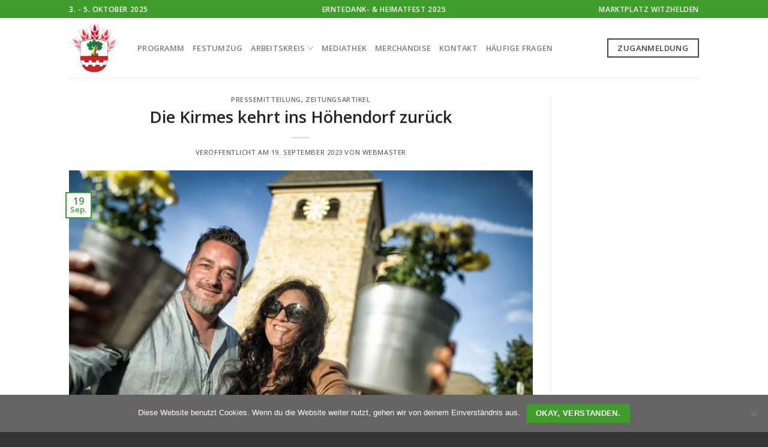

--- FILE ---
content_type: text/html; charset=UTF-8
request_url: https://witzhelden-erntedankfest.de/die-kirmes-kehrt-ins-hoehendorf-zurueck/
body_size: 18804
content:
<!DOCTYPE html>
<!--[if IE 9 ]> <html lang="de" class="ie9 loading-site no-js"> <![endif]-->
<!--[if IE 8 ]> <html lang="de" class="ie8 loading-site no-js"> <![endif]-->
<!--[if (gte IE 9)|!(IE)]><!--><html lang="de" class="loading-site no-js"> <!--<![endif]-->
<head>
	<meta charset="UTF-8" />
	<link rel="profile" href="http://gmpg.org/xfn/11" />
	<link rel="pingback" href="https://witzhelden-erntedankfest.de/xmlrpc.php" />

	<script>(function(html){html.className = html.className.replace(/\bno-js\b/,'js')})(document.documentElement);</script>
<title>Die Kirmes kehrt ins Höhendorf zurück &#8211; Erntedankfest</title>
<meta name='robots' content='max-image-preview:large' />
	<style>img:is([sizes="auto" i], [sizes^="auto," i]) { contain-intrinsic-size: 3000px 1500px }</style>
	<meta name="viewport" content="width=device-width, initial-scale=1, maximum-scale=1" /><link rel='dns-prefetch' href='//stats.wp.com' />
<link rel='dns-prefetch' href='//fonts.googleapis.com' />
<link rel='preconnect' href='//c0.wp.com' />
<link rel='preconnect' href='//i0.wp.com' />
<link rel="alternate" type="application/rss+xml" title="Erntedankfest &raquo; Feed" href="https://witzhelden-erntedankfest.de/feed/" />
<link rel="alternate" type="application/rss+xml" title="Erntedankfest &raquo; Kommentar-Feed" href="https://witzhelden-erntedankfest.de/comments/feed/" />
<script type="text/javascript">
/* <![CDATA[ */
window._wpemojiSettings = {"baseUrl":"https:\/\/s.w.org\/images\/core\/emoji\/16.0.1\/72x72\/","ext":".png","svgUrl":"https:\/\/s.w.org\/images\/core\/emoji\/16.0.1\/svg\/","svgExt":".svg","source":{"concatemoji":"https:\/\/witzhelden-erntedankfest.de\/wp-includes\/js\/wp-emoji-release.min.js?ver=6.8.3"}};
/*! This file is auto-generated */
!function(s,n){var o,i,e;function c(e){try{var t={supportTests:e,timestamp:(new Date).valueOf()};sessionStorage.setItem(o,JSON.stringify(t))}catch(e){}}function p(e,t,n){e.clearRect(0,0,e.canvas.width,e.canvas.height),e.fillText(t,0,0);var t=new Uint32Array(e.getImageData(0,0,e.canvas.width,e.canvas.height).data),a=(e.clearRect(0,0,e.canvas.width,e.canvas.height),e.fillText(n,0,0),new Uint32Array(e.getImageData(0,0,e.canvas.width,e.canvas.height).data));return t.every(function(e,t){return e===a[t]})}function u(e,t){e.clearRect(0,0,e.canvas.width,e.canvas.height),e.fillText(t,0,0);for(var n=e.getImageData(16,16,1,1),a=0;a<n.data.length;a++)if(0!==n.data[a])return!1;return!0}function f(e,t,n,a){switch(t){case"flag":return n(e,"\ud83c\udff3\ufe0f\u200d\u26a7\ufe0f","\ud83c\udff3\ufe0f\u200b\u26a7\ufe0f")?!1:!n(e,"\ud83c\udde8\ud83c\uddf6","\ud83c\udde8\u200b\ud83c\uddf6")&&!n(e,"\ud83c\udff4\udb40\udc67\udb40\udc62\udb40\udc65\udb40\udc6e\udb40\udc67\udb40\udc7f","\ud83c\udff4\u200b\udb40\udc67\u200b\udb40\udc62\u200b\udb40\udc65\u200b\udb40\udc6e\u200b\udb40\udc67\u200b\udb40\udc7f");case"emoji":return!a(e,"\ud83e\udedf")}return!1}function g(e,t,n,a){var r="undefined"!=typeof WorkerGlobalScope&&self instanceof WorkerGlobalScope?new OffscreenCanvas(300,150):s.createElement("canvas"),o=r.getContext("2d",{willReadFrequently:!0}),i=(o.textBaseline="top",o.font="600 32px Arial",{});return e.forEach(function(e){i[e]=t(o,e,n,a)}),i}function t(e){var t=s.createElement("script");t.src=e,t.defer=!0,s.head.appendChild(t)}"undefined"!=typeof Promise&&(o="wpEmojiSettingsSupports",i=["flag","emoji"],n.supports={everything:!0,everythingExceptFlag:!0},e=new Promise(function(e){s.addEventListener("DOMContentLoaded",e,{once:!0})}),new Promise(function(t){var n=function(){try{var e=JSON.parse(sessionStorage.getItem(o));if("object"==typeof e&&"number"==typeof e.timestamp&&(new Date).valueOf()<e.timestamp+604800&&"object"==typeof e.supportTests)return e.supportTests}catch(e){}return null}();if(!n){if("undefined"!=typeof Worker&&"undefined"!=typeof OffscreenCanvas&&"undefined"!=typeof URL&&URL.createObjectURL&&"undefined"!=typeof Blob)try{var e="postMessage("+g.toString()+"("+[JSON.stringify(i),f.toString(),p.toString(),u.toString()].join(",")+"));",a=new Blob([e],{type:"text/javascript"}),r=new Worker(URL.createObjectURL(a),{name:"wpTestEmojiSupports"});return void(r.onmessage=function(e){c(n=e.data),r.terminate(),t(n)})}catch(e){}c(n=g(i,f,p,u))}t(n)}).then(function(e){for(var t in e)n.supports[t]=e[t],n.supports.everything=n.supports.everything&&n.supports[t],"flag"!==t&&(n.supports.everythingExceptFlag=n.supports.everythingExceptFlag&&n.supports[t]);n.supports.everythingExceptFlag=n.supports.everythingExceptFlag&&!n.supports.flag,n.DOMReady=!1,n.readyCallback=function(){n.DOMReady=!0}}).then(function(){return e}).then(function(){var e;n.supports.everything||(n.readyCallback(),(e=n.source||{}).concatemoji?t(e.concatemoji):e.wpemoji&&e.twemoji&&(t(e.twemoji),t(e.wpemoji)))}))}((window,document),window._wpemojiSettings);
/* ]]> */
</script>
<style id='wp-emoji-styles-inline-css' type='text/css'>

	img.wp-smiley, img.emoji {
		display: inline !important;
		border: none !important;
		box-shadow: none !important;
		height: 1em !important;
		width: 1em !important;
		margin: 0 0.07em !important;
		vertical-align: -0.1em !important;
		background: none !important;
		padding: 0 !important;
	}
</style>
<style id='wp-block-library-inline-css' type='text/css'>
:root{--wp-admin-theme-color:#007cba;--wp-admin-theme-color--rgb:0,124,186;--wp-admin-theme-color-darker-10:#006ba1;--wp-admin-theme-color-darker-10--rgb:0,107,161;--wp-admin-theme-color-darker-20:#005a87;--wp-admin-theme-color-darker-20--rgb:0,90,135;--wp-admin-border-width-focus:2px;--wp-block-synced-color:#7a00df;--wp-block-synced-color--rgb:122,0,223;--wp-bound-block-color:var(--wp-block-synced-color)}@media (min-resolution:192dpi){:root{--wp-admin-border-width-focus:1.5px}}.wp-element-button{cursor:pointer}:root{--wp--preset--font-size--normal:16px;--wp--preset--font-size--huge:42px}:root .has-very-light-gray-background-color{background-color:#eee}:root .has-very-dark-gray-background-color{background-color:#313131}:root .has-very-light-gray-color{color:#eee}:root .has-very-dark-gray-color{color:#313131}:root .has-vivid-green-cyan-to-vivid-cyan-blue-gradient-background{background:linear-gradient(135deg,#00d084,#0693e3)}:root .has-purple-crush-gradient-background{background:linear-gradient(135deg,#34e2e4,#4721fb 50%,#ab1dfe)}:root .has-hazy-dawn-gradient-background{background:linear-gradient(135deg,#faaca8,#dad0ec)}:root .has-subdued-olive-gradient-background{background:linear-gradient(135deg,#fafae1,#67a671)}:root .has-atomic-cream-gradient-background{background:linear-gradient(135deg,#fdd79a,#004a59)}:root .has-nightshade-gradient-background{background:linear-gradient(135deg,#330968,#31cdcf)}:root .has-midnight-gradient-background{background:linear-gradient(135deg,#020381,#2874fc)}.has-regular-font-size{font-size:1em}.has-larger-font-size{font-size:2.625em}.has-normal-font-size{font-size:var(--wp--preset--font-size--normal)}.has-huge-font-size{font-size:var(--wp--preset--font-size--huge)}.has-text-align-center{text-align:center}.has-text-align-left{text-align:left}.has-text-align-right{text-align:right}#end-resizable-editor-section{display:none}.aligncenter{clear:both}.items-justified-left{justify-content:flex-start}.items-justified-center{justify-content:center}.items-justified-right{justify-content:flex-end}.items-justified-space-between{justify-content:space-between}.screen-reader-text{border:0;clip-path:inset(50%);height:1px;margin:-1px;overflow:hidden;padding:0;position:absolute;width:1px;word-wrap:normal!important}.screen-reader-text:focus{background-color:#ddd;clip-path:none;color:#444;display:block;font-size:1em;height:auto;left:5px;line-height:normal;padding:15px 23px 14px;text-decoration:none;top:5px;width:auto;z-index:100000}html :where(.has-border-color){border-style:solid}html :where([style*=border-top-color]){border-top-style:solid}html :where([style*=border-right-color]){border-right-style:solid}html :where([style*=border-bottom-color]){border-bottom-style:solid}html :where([style*=border-left-color]){border-left-style:solid}html :where([style*=border-width]){border-style:solid}html :where([style*=border-top-width]){border-top-style:solid}html :where([style*=border-right-width]){border-right-style:solid}html :where([style*=border-bottom-width]){border-bottom-style:solid}html :where([style*=border-left-width]){border-left-style:solid}html :where(img[class*=wp-image-]){height:auto;max-width:100%}:where(figure){margin:0 0 1em}html :where(.is-position-sticky){--wp-admin--admin-bar--position-offset:var(--wp-admin--admin-bar--height,0px)}@media screen and (max-width:600px){html :where(.is-position-sticky){--wp-admin--admin-bar--position-offset:0px}}
</style>
<style id='classic-theme-styles-inline-css' type='text/css'>
/*! This file is auto-generated */
.wp-block-button__link{color:#fff;background-color:#32373c;border-radius:9999px;box-shadow:none;text-decoration:none;padding:calc(.667em + 2px) calc(1.333em + 2px);font-size:1.125em}.wp-block-file__button{background:#32373c;color:#fff;text-decoration:none}
</style>
<link rel='stylesheet' id='contact-form-7-css' href='https://witzhelden-erntedankfest.de/wp-content/plugins/contact-form-7/includes/css/styles.css?ver=6.1.1' type='text/css' media='all' />
<link rel='stylesheet' id='cookie-notice-front-css' href='https://witzhelden-erntedankfest.de/wp-content/plugins/cookie-notice/css/front.min.css?ver=2.5.7' type='text/css' media='all' />
<link rel='stylesheet' id='yop-public-css' href='https://witzhelden-erntedankfest.de/wp-content/plugins/yop-poll/public/assets/css/yop-poll-public-6.5.37.css?ver=6.8.3' type='text/css' media='all' />
<link rel='stylesheet' id='wpzoom-social-icons-socicon-css' href='https://witzhelden-erntedankfest.de/wp-content/plugins/social-icons-widget-by-wpzoom/assets/css/wpzoom-socicon.css?ver=1769528950' type='text/css' media='all' />
<link rel='stylesheet' id='wpzoom-social-icons-genericons-css' href='https://witzhelden-erntedankfest.de/wp-content/plugins/social-icons-widget-by-wpzoom/assets/css/genericons.css?ver=1769528950' type='text/css' media='all' />
<link rel='stylesheet' id='wpzoom-social-icons-academicons-css' href='https://witzhelden-erntedankfest.de/wp-content/plugins/social-icons-widget-by-wpzoom/assets/css/academicons.min.css?ver=1769528950' type='text/css' media='all' />
<link rel='stylesheet' id='wpzoom-social-icons-font-awesome-3-css' href='https://witzhelden-erntedankfest.de/wp-content/plugins/social-icons-widget-by-wpzoom/assets/css/font-awesome-3.min.css?ver=1769528950' type='text/css' media='all' />
<link rel='stylesheet' id='dashicons-css' href='https://c0.wp.com/c/6.8.3/wp-includes/css/dashicons.min.css' type='text/css' media='all' />
<link rel='stylesheet' id='wpzoom-social-icons-styles-css' href='https://witzhelden-erntedankfest.de/wp-content/plugins/social-icons-widget-by-wpzoom/assets/css/wpzoom-social-icons-styles.css?ver=1769528950' type='text/css' media='all' />
<link rel='stylesheet' id='flatsome-main-css' href='https://witzhelden-erntedankfest.de/wp-content/themes/flatsome/assets/css/flatsome.css?ver=3.14.3' type='text/css' media='all' />
<style id='flatsome-main-inline-css' type='text/css'>
@font-face {
				font-family: "fl-icons";
				font-display: block;
				src: url(https://witzhelden-erntedankfest.de/wp-content/themes/flatsome/assets/css/icons/fl-icons.eot?v=3.14.3);
				src:
					url(https://witzhelden-erntedankfest.de/wp-content/themes/flatsome/assets/css/icons/fl-icons.eot#iefix?v=3.14.3) format("embedded-opentype"),
					url(https://witzhelden-erntedankfest.de/wp-content/themes/flatsome/assets/css/icons/fl-icons.woff2?v=3.14.3) format("woff2"),
					url(https://witzhelden-erntedankfest.de/wp-content/themes/flatsome/assets/css/icons/fl-icons.ttf?v=3.14.3) format("truetype"),
					url(https://witzhelden-erntedankfest.de/wp-content/themes/flatsome/assets/css/icons/fl-icons.woff?v=3.14.3) format("woff"),
					url(https://witzhelden-erntedankfest.de/wp-content/themes/flatsome/assets/css/icons/fl-icons.svg?v=3.14.3#fl-icons) format("svg");
			}
</style>
<link rel='stylesheet' id='flatsome-style-css' href='https://witzhelden-erntedankfest.de/wp-content/themes/flatsome-child/style.css?ver=3.0' type='text/css' media='all' />
<link rel='preload' as='font'  id='wpzoom-social-icons-font-academicons-woff2-css' href='https://witzhelden-erntedankfest.de/wp-content/plugins/social-icons-widget-by-wpzoom/assets/font/academicons.woff2?v=1.9.2'  type='font/woff2' crossorigin />
<link rel='preload' as='font'  id='wpzoom-social-icons-font-fontawesome-3-woff2-css' href='https://witzhelden-erntedankfest.de/wp-content/plugins/social-icons-widget-by-wpzoom/assets/font/fontawesome-webfont.woff2?v=4.7.0'  type='font/woff2' crossorigin />
<link rel='preload' as='font'  id='wpzoom-social-icons-font-genericons-woff-css' href='https://witzhelden-erntedankfest.de/wp-content/plugins/social-icons-widget-by-wpzoom/assets/font/Genericons.woff'  type='font/woff' crossorigin />
<link rel='preload' as='font'  id='wpzoom-social-icons-font-socicon-woff2-css' href='https://witzhelden-erntedankfest.de/wp-content/plugins/social-icons-widget-by-wpzoom/assets/font/socicon.woff2?v=4.5.5'  type='font/woff2' crossorigin />
<link rel='stylesheet' id='flatsome-googlefonts-css' href='//fonts.googleapis.com/css?family=Open+Sans%3Aregular%2C600%2Cregular%2C600%2Cregular&#038;display=swap&#038;ver=3.9' type='text/css' media='all' />
<script type="text/javascript">
            window._nslDOMReady = (function () {
                const executedCallbacks = new Set();
            
                return function (callback) {
                    /**
                    * Third parties might dispatch DOMContentLoaded events, so we need to ensure that we only run our callback once!
                    */
                    if (executedCallbacks.has(callback)) return;
            
                    const wrappedCallback = function () {
                        if (executedCallbacks.has(callback)) return;
                        executedCallbacks.add(callback);
                        callback();
                    };
            
                    if (document.readyState === "complete" || document.readyState === "interactive") {
                        wrappedCallback();
                    } else {
                        document.addEventListener("DOMContentLoaded", wrappedCallback);
                    }
                };
            })();
        </script><script type="text/javascript" id="cookie-notice-front-js-before">
/* <![CDATA[ */
var cnArgs = {"ajaxUrl":"https:\/\/witzhelden-erntedankfest.de\/wp-admin\/admin-ajax.php","nonce":"aad765193d","hideEffect":"slide","position":"bottom","onScroll":false,"onScrollOffset":100,"onClick":false,"cookieName":"cookie_notice_accepted","cookieTime":86400,"cookieTimeRejected":2592000,"globalCookie":false,"redirection":false,"cache":true,"revokeCookies":false,"revokeCookiesOpt":"automatic"};
/* ]]> */
</script>
<script type="text/javascript" src="https://witzhelden-erntedankfest.de/wp-content/plugins/cookie-notice/js/front.min.js?ver=2.5.7" id="cookie-notice-front-js"></script>
<script type="text/javascript" src="https://c0.wp.com/c/6.8.3/wp-includes/js/jquery/jquery.min.js" id="jquery-core-js"></script>
<script type="text/javascript" src="https://c0.wp.com/c/6.8.3/wp-includes/js/jquery/jquery-migrate.min.js" id="jquery-migrate-js"></script>
<script type="text/javascript" id="yop-public-js-extra">
/* <![CDATA[ */
var objectL10n = {"yopPollParams":{"urlParams":{"ajax":"https:\/\/witzhelden-erntedankfest.de\/wp-admin\/admin-ajax.php","wpLogin":"https:\/\/witzhelden-erntedankfest.de\/wp-login.php?redirect_to=https%3A%2F%2Fwitzhelden-erntedankfest.de%2Fwp-admin%2Fadmin-ajax.php%3Faction%3Dyop_poll_record_wordpress_vote"},"apiParams":{"reCaptcha":{"siteKey":""},"reCaptchaV2Invisible":{"siteKey":""},"reCaptchaV3":{"siteKey":""},"hCaptcha":{"siteKey":""},"cloudflareTurnstile":{"siteKey":""}},"captchaParams":{"imgPath":"https:\/\/witzhelden-erntedankfest.de\/wp-content\/plugins\/yop-poll\/public\/assets\/img\/","url":"https:\/\/witzhelden-erntedankfest.de\/wp-content\/plugins\/yop-poll\/app.php","accessibilityAlt":"Sound icon","accessibilityTitle":"Accessibility option: listen to a question and answer it!","accessibilityDescription":"Type below the <strong>answer<\/strong> to what you hear. Numbers or words:","explanation":"Click or touch the <strong>ANSWER<\/strong>","refreshAlt":"Refresh\/reload icon","refreshTitle":"Refresh\/reload: get new images and accessibility option!"},"voteParams":{"invalidPoll":"Invalid Poll","noAnswersSelected":"No answer selected","minAnswersRequired":"At least {min_answers_allowed} answer(s) required","maxAnswersRequired":"A max of {max_answers_allowed} answer(s) accepted","noAnswerForOther":"No other answer entered","noValueForCustomField":"{custom_field_name} is required","tooManyCharsForCustomField":"Text for {custom_field_name} is too long","consentNotChecked":"You must agree to our terms and conditions","noCaptchaSelected":"Captcha is required","thankYou":"Thank you for your vote"},"resultsParams":{"singleVote":"vote","multipleVotes":"votes","singleAnswer":"answer","multipleAnswers":"answers"}}};
/* ]]> */
</script>
<script type="text/javascript" src="https://witzhelden-erntedankfest.de/wp-content/plugins/yop-poll/public/assets/js/yop-poll-public-6.5.37.min.js?ver=6.8.3" id="yop-public-js"></script>
<link rel="https://api.w.org/" href="https://witzhelden-erntedankfest.de/wp-json/" /><link rel="alternate" title="JSON" type="application/json" href="https://witzhelden-erntedankfest.de/wp-json/wp/v2/posts/398" /><link rel="EditURI" type="application/rsd+xml" title="RSD" href="https://witzhelden-erntedankfest.de/xmlrpc.php?rsd" />
<meta name="generator" content="WordPress 6.8.3" />
<link rel="canonical" href="https://witzhelden-erntedankfest.de/die-kirmes-kehrt-ins-hoehendorf-zurueck/" />
<link rel='shortlink' href='https://witzhelden-erntedankfest.de/?p=398' />
<link rel="alternate" title="oEmbed (JSON)" type="application/json+oembed" href="https://witzhelden-erntedankfest.de/wp-json/oembed/1.0/embed?url=https%3A%2F%2Fwitzhelden-erntedankfest.de%2Fdie-kirmes-kehrt-ins-hoehendorf-zurueck%2F" />
<link rel="alternate" title="oEmbed (XML)" type="text/xml+oembed" href="https://witzhelden-erntedankfest.de/wp-json/oembed/1.0/embed?url=https%3A%2F%2Fwitzhelden-erntedankfest.de%2Fdie-kirmes-kehrt-ins-hoehendorf-zurueck%2F&#038;format=xml" />
	<style>img#wpstats{display:none}</style>
		<style>.bg{opacity: 0; transition: opacity 1s; -webkit-transition: opacity 1s;} .bg-loaded{opacity: 1;}</style><!--[if IE]><link rel="stylesheet" type="text/css" href="https://witzhelden-erntedankfest.de/wp-content/themes/flatsome/assets/css/ie-fallback.css"><script src="//cdnjs.cloudflare.com/ajax/libs/html5shiv/3.6.1/html5shiv.js"></script><script>var head = document.getElementsByTagName('head')[0],style = document.createElement('style');style.type = 'text/css';style.styleSheet.cssText = ':before,:after{content:none !important';head.appendChild(style);setTimeout(function(){head.removeChild(style);}, 0);</script><script src="https://witzhelden-erntedankfest.de/wp-content/themes/flatsome/assets/libs/ie-flexibility.js"></script><![endif]--><link rel="icon" href="https://i0.wp.com/witzhelden-erntedankfest.de/wp-content/uploads/2023/10/cropped-logo_homepage.png?fit=32%2C32&#038;ssl=1" sizes="32x32" />
<link rel="icon" href="https://i0.wp.com/witzhelden-erntedankfest.de/wp-content/uploads/2023/10/cropped-logo_homepage.png?fit=192%2C192&#038;ssl=1" sizes="192x192" />
<link rel="apple-touch-icon" href="https://i0.wp.com/witzhelden-erntedankfest.de/wp-content/uploads/2023/10/cropped-logo_homepage.png?fit=180%2C180&#038;ssl=1" />
<meta name="msapplication-TileImage" content="https://i0.wp.com/witzhelden-erntedankfest.de/wp-content/uploads/2023/10/cropped-logo_homepage.png?fit=270%2C270&#038;ssl=1" />
<style id="custom-css" type="text/css">:root {--primary-color: #3f9d2b;}.header-main{height: 100px}#logo img{max-height: 100px}#logo{width:84px;}.header-bottom{min-height: 55px}.header-top{min-height: 30px}.transparent .header-main{height: 30px}.transparent #logo img{max-height: 30px}.has-transparent + .page-title:first-of-type,.has-transparent + #main > .page-title,.has-transparent + #main > div > .page-title,.has-transparent + #main .page-header-wrapper:first-of-type .page-title{padding-top: 60px;}.header.show-on-scroll,.stuck .header-main{height:90px!important}.stuck #logo img{max-height: 90px!important}.header-bg-color, .header-wrapper {background-color: rgba(255,255,255,0.9)}.header-bottom {background-color: #f1f1f1}.header-main .nav > li > a{line-height: 16px }@media (max-width: 549px) {.header-main{height: 70px}#logo img{max-height: 70px}}.main-menu-overlay{background-color: #3f9d2b}.nav-dropdown{font-size:100%}/* Color */.accordion-title.active, .has-icon-bg .icon .icon-inner,.logo a, .primary.is-underline, .primary.is-link, .badge-outline .badge-inner, .nav-outline > li.active> a,.nav-outline >li.active > a, .cart-icon strong,[data-color='primary'], .is-outline.primary{color: #3f9d2b;}/* Color !important */[data-text-color="primary"]{color: #3f9d2b!important;}/* Background Color */[data-text-bg="primary"]{background-color: #3f9d2b;}/* Background */.scroll-to-bullets a,.featured-title, .label-new.menu-item > a:after, .nav-pagination > li > .current,.nav-pagination > li > span:hover,.nav-pagination > li > a:hover,.has-hover:hover .badge-outline .badge-inner,button[type="submit"], .button.wc-forward:not(.checkout):not(.checkout-button), .button.submit-button, .button.primary:not(.is-outline),.featured-table .title,.is-outline:hover, .has-icon:hover .icon-label,.nav-dropdown-bold .nav-column li > a:hover, .nav-dropdown.nav-dropdown-bold > li > a:hover, .nav-dropdown-bold.dark .nav-column li > a:hover, .nav-dropdown.nav-dropdown-bold.dark > li > a:hover, .is-outline:hover, .tagcloud a:hover,.grid-tools a, input[type='submit']:not(.is-form), .box-badge:hover .box-text, input.button.alt,.nav-box > li > a:hover,.nav-box > li.active > a,.nav-pills > li.active > a ,.current-dropdown .cart-icon strong, .cart-icon:hover strong, .nav-line-bottom > li > a:before, .nav-line-grow > li > a:before, .nav-line > li > a:before,.banner, .header-top, .slider-nav-circle .flickity-prev-next-button:hover svg, .slider-nav-circle .flickity-prev-next-button:hover .arrow, .primary.is-outline:hover, .button.primary:not(.is-outline), input[type='submit'].primary, input[type='submit'].primary, input[type='reset'].button, input[type='button'].primary, .badge-inner{background-color: #3f9d2b;}/* Border */.nav-vertical.nav-tabs > li.active > a,.scroll-to-bullets a.active,.nav-pagination > li > .current,.nav-pagination > li > span:hover,.nav-pagination > li > a:hover,.has-hover:hover .badge-outline .badge-inner,.accordion-title.active,.featured-table,.is-outline:hover, .tagcloud a:hover,blockquote, .has-border, .cart-icon strong:after,.cart-icon strong,.blockUI:before, .processing:before,.loading-spin, .slider-nav-circle .flickity-prev-next-button:hover svg, .slider-nav-circle .flickity-prev-next-button:hover .arrow, .primary.is-outline:hover{border-color: #3f9d2b}.nav-tabs > li.active > a{border-top-color: #3f9d2b}.widget_shopping_cart_content .blockUI.blockOverlay:before { border-left-color: #3f9d2b }.woocommerce-checkout-review-order .blockUI.blockOverlay:before { border-left-color: #3f9d2b }/* Fill */.slider .flickity-prev-next-button:hover svg,.slider .flickity-prev-next-button:hover .arrow{fill: #3f9d2b;}/* Background Color */[data-icon-label]:after, .secondary.is-underline:hover,.secondary.is-outline:hover,.icon-label,.button.secondary:not(.is-outline),.button.alt:not(.is-outline), .badge-inner.on-sale, .button.checkout, .single_add_to_cart_button, .current .breadcrumb-step{ background-color:#bc6c34; }[data-text-bg="secondary"]{background-color: #bc6c34;}/* Color */.secondary.is-underline,.secondary.is-link, .secondary.is-outline,.stars a.active, .star-rating:before, .woocommerce-page .star-rating:before,.star-rating span:before, .color-secondary{color: #bc6c34}/* Color !important */[data-text-color="secondary"]{color: #bc6c34!important;}/* Border */.secondary.is-outline:hover{border-color:#bc6c34}.success.is-underline:hover,.success.is-outline:hover,.success{background-color: #81d742}.success-color, .success.is-link, .success.is-outline{color: #81d742;}.success-border{border-color: #81d742!important;}/* Color !important */[data-text-color="success"]{color: #81d742!important;}/* Background Color */[data-text-bg="success"]{background-color: #81d742;}.alert.is-underline:hover,.alert.is-outline:hover,.alert{background-color: #dd3333}.alert.is-link, .alert.is-outline, .color-alert{color: #dd3333;}/* Color !important */[data-text-color="alert"]{color: #dd3333!important;}/* Background Color */[data-text-bg="alert"]{background-color: #dd3333;}body{font-size: 100%;}@media screen and (max-width: 549px){body{font-size: 100%;}}body{font-family:"Open Sans", sans-serif}body{font-weight: 0}body{color: #454545}.nav > li > a {font-family:"Open Sans", sans-serif;}.mobile-sidebar-levels-2 .nav > li > ul > li > a {font-family:"Open Sans", sans-serif;}.nav > li > a {font-weight: 600;}.mobile-sidebar-levels-2 .nav > li > ul > li > a {font-weight: 600;}h1,h2,h3,h4,h5,h6,.heading-font, .off-canvas-center .nav-sidebar.nav-vertical > li > a{font-family: "Open Sans", sans-serif;}h1,h2,h3,h4,h5,h6,.heading-font,.banner h1,.banner h2{font-weight: 600;}h1,h2,h3,h4,h5,h6,.heading-font{color: #252525;}.alt-font{font-family: "Open Sans", sans-serif;}.alt-font{font-weight: 0!important;}a{color: #454545;}a:hover{color: #959595;}.tagcloud a:hover{border-color: #959595;background-color: #959595;}.header-main .social-icons,.header-main .cart-icon strong,.header-main .menu-title,.header-main .header-button > .button.is-outline,.header-main .nav > li > a > i:not(.icon-angle-down){color: #454545!important;}.header-main .header-button > .button.is-outline,.header-main .cart-icon strong:after,.header-main .cart-icon strong{border-color: #454545!important;}.header-main .header-button > .button:not(.is-outline){background-color: #454545!important;}.header-main .current-dropdown .cart-icon strong,.header-main .header-button > .button:hover,.header-main .header-button > .button:hover i,.header-main .header-button > .button:hover span{color:#FFF!important;}.header-main .menu-title:hover,.header-main .social-icons a:hover,.header-main .header-button > .button.is-outline:hover,.header-main .nav > li > a:hover > i:not(.icon-angle-down){color: #454545!important;}.header-main .current-dropdown .cart-icon strong,.header-main .header-button > .button:hover{background-color: #454545!important;}.header-main .current-dropdown .cart-icon strong:after,.header-main .current-dropdown .cart-icon strong,.header-main .header-button > .button:hover{border-color: #454545!important;}.footer-1{background-color: #FFFFFF}.footer-2{background-color: #959595}.absolute-footer, html{background-color: #353535}.label-new.menu-item > a:after{content:"Neu";}.label-hot.menu-item > a:after{content:"Hot";}.label-sale.menu-item > a:after{content:"Ausverkauf";}.label-popular.menu-item > a:after{content:"Beliebt";}</style></head>

<body class="wp-singular post-template-default single single-post postid-398 single-format-standard wp-theme-flatsome wp-child-theme-flatsome-child cookies-not-set lightbox nav-dropdown-has-arrow nav-dropdown-has-shadow nav-dropdown-has-border">


<a class="skip-link screen-reader-text" href="#main">Skip to content</a>

<div id="wrapper">

	
	<header id="header" class="header has-sticky sticky-fade">
		<div class="header-wrapper">
			<div id="top-bar" class="header-top nav-dark flex-has-center">
    <div class="flex-row container">
      <div class="flex-col hide-for-medium flex-left">
          <ul class="nav nav-left medium-nav-center nav-small  nav-divided">
              <li class="html custom html_topbar_left"><strong class="uppercase">3. - 5. Oktober 2025</strong></li>          </ul>
      </div>

      <div class="flex-col hide-for-medium flex-center">
          <ul class="nav nav-center nav-small  nav-divided">
              <li class="html custom html_topbar_right"><strong class="uppercase">Erntedank- & Heimatfest  2025</strong></li>          </ul>
      </div>

      <div class="flex-col hide-for-medium flex-right">
         <ul class="nav top-bar-nav nav-right nav-small  nav-divided">
              <li class="html custom html_top_right_text"><strong class="uppercase">Marktplatz Witzhelden</strong></li>          </ul>
      </div>

            <div class="flex-col show-for-medium flex-grow">
          <ul class="nav nav-center nav-small mobile-nav  nav-divided">
              <li class="nav-icon has-icon">
  		<a href="#" data-open="#main-menu" data-pos="center" data-bg="main-menu-overlay" data-color="dark" class="is-small" aria-label="Menu" aria-controls="main-menu" aria-expanded="false">
		
		  <i class="icon-menu" ></i>
		  <span class="menu-title uppercase hide-for-small">Menu</span>		</a>
	</li>          </ul>
      </div>
      
    </div>
</div>
<div id="masthead" class="header-main ">
      <div class="header-inner flex-row container logo-left" role="navigation">

          <!-- Logo -->
          <div id="logo" class="flex-col logo">
            <!-- Header logo -->
<a href="https://witzhelden-erntedankfest.de/" title="Erntedankfest - Höhendorf Witzhelden" rel="home">
    <img width="84" height="100" src="https://witzhelden-erntedankfest.de/wp-content/uploads/2023/10/logo_homepage.png" class="header_logo header-logo" alt="Erntedankfest"/><img  width="84" height="100" src="https://witzhelden-erntedankfest.de/wp-content/uploads/2023/10/logo_homepage.png" class="header-logo-dark" alt="Erntedankfest"/></a>
          </div>

          <!-- Mobile Left Elements -->
          <div class="flex-col show-for-medium flex-left">
            <ul class="mobile-nav nav nav-left ">
                          </ul>
          </div>

          <!-- Left Elements -->
          <div class="flex-col hide-for-medium flex-left
            flex-grow">
            <ul class="header-nav header-nav-main nav nav-left  nav-uppercase" >
              <li id="menu-item-24" class="menu-item menu-item-type-post_type menu-item-object-page menu-item-24 menu-item-design-default"><a href="https://witzhelden-erntedankfest.de/erntedankfest/" class="nav-top-link">Programm</a></li>
<li id="menu-item-25" class="menu-item menu-item-type-post_type menu-item-object-page menu-item-25 menu-item-design-default"><a href="https://witzhelden-erntedankfest.de/festumzug/" class="nav-top-link">Festumzug</a></li>
<li id="menu-item-436" class="menu-item menu-item-type-post_type menu-item-object-page menu-item-has-children menu-item-436 menu-item-design-default has-dropdown"><a href="https://witzhelden-erntedankfest.de/arbeitskreis/" class="nav-top-link">Arbeitskreis<i class="icon-angle-down" ></i></a>
<ul class="sub-menu nav-dropdown nav-dropdown-default">
	<li id="menu-item-158" class="menu-item menu-item-type-post_type menu-item-object-page menu-item-158"><a href="https://witzhelden-erntedankfest.de/chronik/">Chronik</a></li>
	<li id="menu-item-490" class="menu-item menu-item-type-post_type menu-item-object-page menu-item-490"><a href="https://witzhelden-erntedankfest.de/erntekoeniginnen/">Ernteköniginnen</a></li>
	<li id="menu-item-602" class="menu-item menu-item-type-post_type menu-item-object-page menu-item-602"><a href="https://witzhelden-erntedankfest.de/erntedankfestsong/">Jubiläumssong</a></li>
</ul>
</li>
<li id="menu-item-713" class="menu-item menu-item-type-post_type menu-item-object-page menu-item-713 menu-item-design-default"><a href="https://witzhelden-erntedankfest.de/mediathek/" class="nav-top-link">Mediathek</a></li>
<li id="menu-item-638" class="menu-item menu-item-type-post_type menu-item-object-page menu-item-638 menu-item-design-default"><a href="https://witzhelden-erntedankfest.de/merchandise/" class="nav-top-link">Merchandise</a></li>
<li id="menu-item-84" class="menu-item menu-item-type-post_type menu-item-object-page menu-item-84 menu-item-design-default"><a href="https://witzhelden-erntedankfest.de/kontakt/" class="nav-top-link">Kontakt</a></li>
<li id="menu-item-86" class="menu-item menu-item-type-post_type menu-item-object-page menu-item-86 menu-item-design-default"><a href="https://witzhelden-erntedankfest.de/faq/" class="nav-top-link">Häufige Fragen</a></li>
            </ul>
          </div>

          <!-- Right Elements -->
          <div class="flex-col hide-for-medium flex-right">
            <ul class="header-nav header-nav-main nav nav-right  nav-uppercase">
              <li class="html header-button-1">
	<div class="header-button">
	<a href="https://witzhelden-erntedankfest.de/festumzug/" class="button primary is-outline"  >
    <span>Zuganmeldung</span>
  </a>
	</div>
</li>


            </ul>
          </div>

          <!-- Mobile Right Elements -->
          <div class="flex-col show-for-medium flex-right">
            <ul class="mobile-nav nav nav-right ">
              <li class="html header-button-1">
	<div class="header-button">
	<a href="https://witzhelden-erntedankfest.de/festumzug/" class="button primary is-outline"  >
    <span>Zuganmeldung</span>
  </a>
	</div>
</li>


            </ul>
          </div>

      </div>
     
            <div class="container"><div class="top-divider full-width"></div></div>
      </div>
<div class="header-bg-container fill"><div class="header-bg-image fill"></div><div class="header-bg-color fill"></div></div>		</div>
	</header>

	
	<main id="main" class="">

<div id="content" class="blog-wrapper blog-single page-wrapper">
	

<div class="row row-large row-divided ">

	<div class="large-9 col">
		


<article id="post-398" class="post-398 post type-post status-publish format-standard has-post-thumbnail hentry category-pressemitteilung category-zeitungsartikel tag-erntedankfest-2023 tag-erntedankfest-witzhelden tag-erntekoenigin tag-hoehendorf-witzhelden tag-lucie-schwarz">
	<div class="article-inner ">
		<header class="entry-header">
	<div class="entry-header-text entry-header-text-top text-center">
		<h6 class="entry-category is-xsmall">
	<a href="https://witzhelden-erntedankfest.de/category/pressemitteilung/" rel="category tag">Pressemitteilung</a>, <a href="https://witzhelden-erntedankfest.de/category/zeitungsartikel/" rel="category tag">Zeitungsartikel</a></h6>

<h1 class="entry-title">Die Kirmes kehrt ins Höhendorf zurück</h1>
<div class="entry-divider is-divider small"></div>

	<div class="entry-meta uppercase is-xsmall">
		<span class="posted-on">Veröffentlicht am <a href="https://witzhelden-erntedankfest.de/die-kirmes-kehrt-ins-hoehendorf-zurueck/" rel="bookmark"><time class="entry-date published" datetime="2023-09-19T15:52:43+02:00">19. September 2023</time><time class="updated" datetime="2024-03-22T10:59:26+02:00">22. März 2024</time></a></span><span class="byline"> von <span class="meta-author vcard"><a class="url fn n" href="https://witzhelden-erntedankfest.de/author/erntedankfest-witzhelden/">Webmaster</a></span></span>	</div>
	</div>
						<div class="entry-image relative">
				<a href="https://witzhelden-erntedankfest.de/die-kirmes-kehrt-ins-hoehendorf-zurueck/">
    <img width="1020" height="679" src="https://i0.wp.com/witzhelden-erntedankfest.de/wp-content/uploads/2023/09/w1900_h1266_x1500_y1000_rp_lei_erntedankzug_interview-c080f35b38805876.jpg?fit=1020%2C679&amp;ssl=1" class="attachment-large size-large wp-post-image" alt="" decoding="async" fetchpriority="high" srcset="https://i0.wp.com/witzhelden-erntedankfest.de/wp-content/uploads/2023/09/w1900_h1266_x1500_y1000_rp_lei_erntedankzug_interview-c080f35b38805876.jpg?w=1900&amp;ssl=1 1900w, https://i0.wp.com/witzhelden-erntedankfest.de/wp-content/uploads/2023/09/w1900_h1266_x1500_y1000_rp_lei_erntedankzug_interview-c080f35b38805876.jpg?resize=300%2C200&amp;ssl=1 300w, https://i0.wp.com/witzhelden-erntedankfest.de/wp-content/uploads/2023/09/w1900_h1266_x1500_y1000_rp_lei_erntedankzug_interview-c080f35b38805876.jpg?resize=1024%2C682&amp;ssl=1 1024w, https://i0.wp.com/witzhelden-erntedankfest.de/wp-content/uploads/2023/09/w1900_h1266_x1500_y1000_rp_lei_erntedankzug_interview-c080f35b38805876.jpg?resize=768%2C512&amp;ssl=1 768w, https://i0.wp.com/witzhelden-erntedankfest.de/wp-content/uploads/2023/09/w1900_h1266_x1500_y1000_rp_lei_erntedankzug_interview-c080f35b38805876.jpg?resize=1536%2C1023&amp;ssl=1 1536w" sizes="(max-width: 1020px) 100vw, 1020px" /></a>
				<div class="badge absolute top post-date badge-outline">
	<div class="badge-inner">
		<span class="post-date-day">19</span><br>
		<span class="post-date-month is-small">Sep.</span>
	</div>
</div>			</div>
			</header>
		<div class="entry-content single-page">

	
<p><em>Mark Grasekamp und Nina Blasberg gehören zum neuen Orga-Team im Arbeitskreis Erntedankfest des Verkehrs- und Verschönerungsvereins Witzhelden. Insgesamt engagieren sich fast 300 Ehrenamtler für das Fest. Foto: Matzerath, Ralph</em>.</p>



<p><strong>Witzhelden · Das neue Organisationsteam für das Erntedank- und Heimatfest in Witzhelden am 30. September und 1. Oktober plant etliche Neuerungen für die Traditionsveranstaltung. </strong></p>



<p>Bei der Organisation des Erntedank- und Heimatfestes in Witzhelden hat es Anfang dieses Jahres nach über 30 Jahren einen Generationswechsel gegeben. Die Ehrenamtlichen bringen viele neue Ideen mit, wollen aber auch etliche Traditionen pflegen. Neuer Chef des Organisationsteams ist Mark Grasekamp, Nina Blasberg unter anderem für die Kirmes und Öffentlichkeitsarbeit zuständig. Der RP haben sie erste Details verraten. </p>



<p><strong>Herr Grasekamp, wie ist der Übergang von den bisherigen Organisatoren des Erntedankfestes zum neuen Team gelungen?</strong> </p>



<p><strong>MARK GRASEKAMP</strong> Es war ein fließender Übergang. Wir haben in unserem Erntedankfest-Arbeitskreis Anfang dieses Jahres Hanna Steinhaus als langjährige Chefin des Orgateams verabschiedet. Sie steht uns aber noch ebenso wie Rolf Schneider und Uli Bonus beratend zur Seite. Wir sind ihnen sehr dankbar für über 30 Jahre ehrenamtliche Arbeit. Sie haben die Basis für das Fest geschaffen. Durch die super Kooperation mit der Stadt und dem Ordnungsamt in all den Jahren stehen wir jetzt vor wesentlich weniger Herausforderungen. </p>



<p><strong>Wer ist im neuen Orga-Team dabei? </strong></p>



<p><strong>GRASEKAMP</strong> Es sind viele dabei, die sich hier schon seit Jahren engagieren. Ich selber war seit 2014 Zugleiter. Für das Bühnenprogramm, Kasse und meine operative Unterstützung ist künftig Jonas Völker verantwortlich, Nina Blasberg ist für Öffentlichkeitsarbeit und Kirmes zuständig. Sandra Pauli teilt die Bierbuden ein, der Erntewagen wird von Karin Schneider, Sarah Symmanek und Nina Grasekamp betreut. An der Ochsenbude haben wir mit Hanna Steinhaus und Marion Kuhn echte Profis am Start. Jannick Schwarz kümmert sich um den Aufbau, Marcel Meihsner um die Getränke, Sarah und Kevin Symmanek mit Ralph Meissner um unsere Weinbude. Julian Richter pflegt Social Media und Website. Sigrid Weltersbach und Roger Dabringhaus moderieren den Festumzug, dessen Leitung Fabian Schneppenheim und Peter Schoth übernommen haben. Und Sebastian Mende stellt sein Grundstück für die Kirmes zur Verfügung. Insgesamt ist die Arbeit auf viele Schultern verteilt, über 300 Ehrenamtler helfen beim Fest mit. </p>



<p><strong>Apropos Kirmes: Sie kommt also tatsächlich zurück?</strong></p>



<p><strong>NINA BLASBERG</strong> Ja, das ist eine unserer Veränderungen. Wir hatten ja jahrelang eine Kirmes zum Erntedank- und Heimatfest, die durch einen Neubau auf dem Gelände zuletzt nicht mehr stattfinden konnte. Nun aber haben wir die Möglichkeit, sie an der Burscheider Straße auf dem Areal des ehemaligen Raiffeisenmarktes wiederzubeleben. Ganz traditionell wie damals: mit Karussell, Fischbude, Süßwaren und auch der heiß geliebte und in den letzten Jahren schmerzlich vermisste Autoscooter wird nicht fehlen. Dessen Betreiber Richard Müller aus Essen kam lange Jahre nach Witzhelden und freut sich nun umso mehr, die alte Tradition wieder aufleben zu lassen. </p>



<p><strong>Welche Neuerungen können die Besucher noch erwarten? </strong></p>



<p><strong>GRASEKAMP</strong> An den Markenbuden wird erstmals bargeldloses Bezahlen möglich sein. Dadurch wird eine andere Premiere vereinfacht: Damit die Besucher weniger anstehen müssen und die Buden entlastet werden, gibt es nun Bierfässchen zu kaufen. Deshalb kommen die Sitzreihen vor der Bühne auf dem Marktplatz weg und stattdessen Stehtische hin. Durch das Bühnenprogramm führt das Witzheldener Urgestein Daniel Struck. Musikalisch wird frischer Wind durch neue Acts wie die Band „Optical Desaster“ am Samstagabend und die „Proms Coverband“ am Sonntagabend reingebracht. Sonntags beginnt der Frühschoppen aber ganz traditionell mit „Hansi“. Auf der Kirmes können die Besucher Tombolalose kaufen und Preise gewinnen, die Händler aus der ganzen Stadt zur Verfügung stellen. Für Kinder gibt es außerdem ein Glücksrad, mehr für die Erwachsenen ist ein Cocktailstand in Planung. </p>



<p><strong>Sie haben auch einen neuen Wanderpokal angekündigt&#8230; </strong></p>



<p><strong>GRASEKAMP</strong> Ja, es wird erstmals die Möglichkeit geben, einen „Erntepokal“ für die beste Umsetzung unseres Mottos zu gewinnen. Das lautet diesmal „Witzheldener Tradition, auch mit neuer Generation“. Die Besucher stimmen online ab. Als Wanderpokal kann ihn jedes Jahr eine andere besonders kreative und einzigartige Zuggruppe gewinnen. Er wird am Tag des Festzuges am Sonntag von Erntekönigin Lucie Schwarz überreicht. </p>



<p><strong>Was wollen Sie mit diesen vielen Veränderungen erreichen? </strong></p>



<p><strong>GRASEKAMP</strong> Wir wollen innovativ werden, denn auch an uns geht die Zeit nicht vorbei. Es geht uns darum, alle Generationen in und um Witzhelden zu erreichen. </p>



<p><strong>Haben Sie bereits Resonanz zu ihren Ideen bekommen? </strong></p>



<p><strong>GRASEKAMP</strong> Viel haben wir bislang ja nicht verraten. Aber die Stimmung im Team ist auf jeden Fall sehr gut. Wir treffen uns etwa sechs Mal im Jahr in der Orga-Runde. Alle machen gerne mit, weil ihnen Witzhelden am Herzen liegt. </p>



<p><strong>Und wie viele Gruppen haben sich schon angemeldet? </strong></p>



<p><strong>GRASEKAMP</strong> Das kann ich noch nicht sagen, da das Anmeldeverfahren gerade erst begonnen hat. Es läuft in diesem Jahr erstmals online auf www.witzhelden-erntedankfest.de. Und auch da haben wir noch eine Neuerung: Es werden nur noch Gruppen zugelassen, die entweder zu Fuß unterwegs sind oder deren Wagen von Traktoren oder Pferden gezogen werden. </p>



<p><strong>Was wünschen Sie sich für das Fest? </strong></p>



<p><strong>GRASEKAMP</strong> Vor allem gutes Wetter und viele zufriedene Besucher und Teilnehmer.</p>



<p></p>



<p><strong>INFO</strong></p>



<p><strong>Programm des Witzheldener Erntedank- und Heimatfestes</strong></p>



<p>Das Fest beginnt am Samstag, 30. September, um 15 Uhr mit einem ökumenischen Gottesdienst in der evangelischen Kirche am Marktplatz. Dann folgt der traditionelle Einmarsch der Erntekönigin Lucie Schwarz und der Anstich des Ochsen. Ab 19 Uhr Tanz und Musik auf dem Markt. Sonntag, 1. Oktober: 11 Uhr Frühschoppen, 14 Uhr Großer Erntedankfestumzug, 21.30 Uhr Fackelumzug, davor Musik und Tanz auf dem Marktplatz.</p>

	
	<div class="blog-share text-center"><div class="is-divider medium"></div><div class="social-icons share-icons share-row relative" ><a href="whatsapp://send?text=Die%20Kirmes%20kehrt%20ins%20H%C3%B6hendorf%20zur%C3%BCck - https://witzhelden-erntedankfest.de/die-kirmes-kehrt-ins-hoehendorf-zurueck/" data-action="share/whatsapp/share" class="icon button circle is-outline tooltip whatsapp show-for-medium" title="Share on WhatsApp" aria-label="Share on WhatsApp"><i class="icon-whatsapp"></i></a><a href="https://www.facebook.com/sharer.php?u=https://witzhelden-erntedankfest.de/die-kirmes-kehrt-ins-hoehendorf-zurueck/" data-label="Facebook" onclick="window.open(this.href,this.title,'width=500,height=500,top=300px,left=300px');  return false;" rel="noopener noreferrer nofollow" target="_blank" class="icon button circle is-outline tooltip facebook" title="Auf Facebook teilen" aria-label="Auf Facebook teilen"><i class="icon-facebook" ></i></a><a href="https://twitter.com/share?url=https://witzhelden-erntedankfest.de/die-kirmes-kehrt-ins-hoehendorf-zurueck/" onclick="window.open(this.href,this.title,'width=500,height=500,top=300px,left=300px');  return false;" rel="noopener noreferrer nofollow" target="_blank" class="icon button circle is-outline tooltip twitter" title="Auf Twitter teilen" aria-label="Auf Twitter teilen"><i class="icon-twitter" ></i></a><a href="mailto:enteryour@addresshere.com?subject=Die%20Kirmes%20kehrt%20ins%20H%C3%B6hendorf%20zur%C3%BCck&amp;body=Check%20this%20out:%20https://witzhelden-erntedankfest.de/die-kirmes-kehrt-ins-hoehendorf-zurueck/" rel="nofollow" class="icon button circle is-outline tooltip email" title="Sende eine Email an einen Freund" aria-label="Sende eine Email an einen Freund"><i class="icon-envelop" ></i></a><a href="https://pinterest.com/pin/create/button/?url=https://witzhelden-erntedankfest.de/die-kirmes-kehrt-ins-hoehendorf-zurueck/&amp;media=https://i0.wp.com/witzhelden-erntedankfest.de/wp-content/uploads/2023/09/w1900_h1266_x1500_y1000_rp_lei_erntedankzug_interview-c080f35b38805876.jpg?fit=1020%2C679&ssl=1&amp;description=Die%20Kirmes%20kehrt%20ins%20H%C3%B6hendorf%20zur%C3%BCck" onclick="window.open(this.href,this.title,'width=500,height=500,top=300px,left=300px');  return false;" rel="noopener noreferrer nofollow" target="_blank" class="icon button circle is-outline tooltip pinterest" title="Pinterest pin erstellen" aria-label="Pinterest pin erstellen"><i class="icon-pinterest" ></i></a><a href="https://www.linkedin.com/shareArticle?mini=true&url=https://witzhelden-erntedankfest.de/die-kirmes-kehrt-ins-hoehendorf-zurueck/&title=Die%20Kirmes%20kehrt%20ins%20H%C3%B6hendorf%20zur%C3%BCck" onclick="window.open(this.href,this.title,'width=500,height=500,top=300px,left=300px');  return false;"  rel="noopener noreferrer nofollow" target="_blank" class="icon button circle is-outline tooltip linkedin" title="Share on LinkedIn" aria-label="Share on LinkedIn"><i class="icon-linkedin" ></i></a></div></div></div>

	<footer class="entry-meta text-center">
		Dieser Eintrag wurde veröffentlicht am <a href="https://witzhelden-erntedankfest.de/category/pressemitteilung/" rel="category tag">Pressemitteilung</a>, <a href="https://witzhelden-erntedankfest.de/category/zeitungsartikel/" rel="category tag">Zeitungsartikel</a> und getaggt <a href="https://witzhelden-erntedankfest.de/tag/erntedankfest-2023/" rel="tag">Erntedankfest 2023</a>, <a href="https://witzhelden-erntedankfest.de/tag/erntedankfest-witzhelden/" rel="tag">Erntedankfest Witzhelden</a>, <a href="https://witzhelden-erntedankfest.de/tag/erntekoenigin/" rel="tag">Erntekönigin</a>, <a href="https://witzhelden-erntedankfest.de/tag/hoehendorf-witzhelden/" rel="tag">Höhendorf Witzhelden</a>, <a href="https://witzhelden-erntedankfest.de/tag/lucie-schwarz/" rel="tag">Lucie Schwarz</a>.	</footer>

	<div class="entry-author author-box">
		<div class="flex-row align-top">
			<div class="flex-col mr circle">
				<div class="blog-author-image">
									</div>
			</div>
			<div class="flex-col flex-grow">
				<h5 class="author-name uppercase pt-half">
					Webmaster				</h5>
				<p class="author-desc small"></p>
			</div>
		</div>
	</div>

        <nav role="navigation" id="nav-below" class="navigation-post">
	<div class="flex-row next-prev-nav bt bb">
		<div class="flex-col flex-grow nav-prev text-left">
			    <div class="nav-previous"><a href="https://witzhelden-erntedankfest.de/lucie-schwarz-wird-eine-der-juengsten-erntekoeniginnen-aller-zeiten/" rel="prev"><span class="hide-for-small"><i class="icon-angle-left" ></i></span> Lucie Schwarz wird eine der jüngsten Ernteköniginnen aller Zeiten</a></div>
		</div>
		<div class="flex-col flex-grow nav-next text-right">
			    <div class="nav-next"><a href="https://witzhelden-erntedankfest.de/erntedankfestsong-zum-75-jubilaeum/" rel="next">Erntedankfestsong zum 75. Jubiläum <span class="hide-for-small"><i class="icon-angle-right" ></i></span></a></div>		</div>
	</div>

	    </nav>

    	</div>
</article>




<div id="comments" class="comments-area">

	
	
	
	
</div>
	</div>
	<div class="post-sidebar large-3 col">
				<div id="secondary" class="widget-area " role="complementary">
			</div>
			</div>
</div>

</div>


</main>

<footer id="footer" class="footer-wrapper">

	
<!-- FOOTER 1 -->

<!-- FOOTER 2 -->
<div class="footer-widgets footer footer-2 dark">
		<div class="row dark large-columns-3 mb-0">
	   		<div id="custom_html-2" class="widget_text col pb-0 widget widget_custom_html"><span class="widget-title">Kontakt</span><div class="is-divider small"></div><div class="textwidget custom-html-widget">V.V.V. Witzhelden e. V.<br>
Arbeitskreis Erntedankfest<br>
<br>
Mark Grasekamp<br>
Burscheider Str. 22<br>
42799 Leichlingen<br>
<br>
info@witzhelden-erntedankfest.de<br></div></div>
		<div id="recent-posts-2" class="col pb-0 widget widget_recent_entries">
		<span class="widget-title">Aktuelles</span><div class="is-divider small"></div>
		<ul>
											<li>
					<a href="https://witzhelden-erntedankfest.de/788-2/">ÄHRENERNTE 2025</a>
									</li>
											<li>
					<a href="https://witzhelden-erntedankfest.de/erntedankfest-motto-2025/">Erntedankfest Motto 2025</a>
									</li>
											<li>
					<a href="https://witzhelden-erntedankfest.de/erntekoenigin-2025-yasmin-penz/">Erntekönigin 2025 Yasmin Penz</a>
									</li>
											<li>
					<a href="https://witzhelden-erntedankfest.de/tuev-termin-zur-wagenabnahme/">TÜV-Termin zur Wagenabnahme</a>
									</li>
											<li>
					<a href="https://witzhelden-erntedankfest.de/erntedankfestsong-zum-75-jubilaeum/">Erntedankfestsong zum 75. Jubiläum</a>
									</li>
					</ul>

		</div><div id="pages-2" class="col pb-0 widget widget_pages"><span class="widget-title">Wissenswertes</span><div class="is-divider small"></div>
			<ul>
				<li class="page_item page-item-413"><a href="https://witzhelden-erntedankfest.de/arbeitskreis/">Arbeitskreis</a></li>
<li class="page_item page-item-156"><a href="https://witzhelden-erntedankfest.de/chronik/">Chronik</a></li>
<li class="page_item page-item-828"><a href="https://witzhelden-erntedankfest.de/bilder-2024/">Erntedankfest Bilder 2024</a></li>
<li class="page_item page-item-596"><a href="https://witzhelden-erntedankfest.de/erntedankfestsong/">Erntedankfestsong</a></li>
<li class="page_item page-item-1220"><a href="https://witzhelden-erntedankfest.de/erntedankzugvoting/">Erntedankzug Voting 2025</a></li>
<li class="page_item page-item-459"><a href="https://witzhelden-erntedankfest.de/erntekoeniginnen/">Ernteköniginnen</a></li>
<li class="page_item page-item-18"><a href="https://witzhelden-erntedankfest.de/festumzug/">Festumzug</a></li>
<li class="page_item page-item-32"><a href="https://witzhelden-erntedankfest.de/mediathek/">Mediathek</a></li>
<li class="page_item page-item-636"><a href="https://witzhelden-erntedankfest.de/merchandise/">Merchandise</a></li>
<li class="page_item page-item-22"><a href="https://witzhelden-erntedankfest.de/erntedankfest/">Programm</a></li>
			</ul>

			</div><div id="zoom-social-icons-widget-2" class="col pb-0 widget zoom-social-icons-widget"><span class="widget-title">Folge uns auf</span><div class="is-divider small"></div>
		
<ul class="zoom-social-icons-list zoom-social-icons-list--with-canvas zoom-social-icons-list--round zoom-social-icons-list--align-left zoom-social-icons-list--no-labels">

		
				<li class="zoom-social_icons-list__item">
		<a class="zoom-social_icons-list__link" href="https://www.facebook.com/erntedankfest.witzhelden" target="_blank" title="Facebook" >
									
						<span class="screen-reader-text">facebook</span>
			
						<span class="zoom-social_icons-list-span social-icon socicon socicon-facebook" data-hover-rule="background-color" data-hover-color="#0866FF" style="background-color : #0866FF; font-size: 18px; padding:8px" ></span>
			
					</a>
	</li>

	
				<li class="zoom-social_icons-list__item">
		<a class="zoom-social_icons-list__link" href="https://www.instagram.com/erntedankfest_witzhelden" target="_blank" title="Instagram" >
									
						<span class="screen-reader-text">instagram</span>
			
						<span class="zoom-social_icons-list-span social-icon socicon socicon-instagram" data-hover-rule="background-color" data-hover-color="#e4405f" style="background-color : #e4405f; font-size: 18px; padding:8px" ></span>
			
					</a>
	</li>

	
				<li class="zoom-social_icons-list__item">
		<a class="zoom-social_icons-list__link" href="https://www.youtube.com/@erntdankfest_witzhelden" target="_blank" title="Youtube" >
									
						<span class="screen-reader-text">youtube</span>
			
						<span class="zoom-social_icons-list-span social-icon socicon socicon-youtube" data-hover-rule="background-color" data-hover-color="#e02a20" style="background-color : #e02a20; font-size: 18px; padding:8px" ></span>
			
					</a>
	</li>

	
				<li class="zoom-social_icons-list__item">
		<a class="zoom-social_icons-list__link" href="https://whatsapp.com/channel/0029VaCHuEUKrWQnYaXON827" target="_blank" title="WhatsApp" >
									
						<span class="screen-reader-text">whatsapp</span>
			
						<span class="zoom-social_icons-list-span social-icon socicon socicon-whatsapp" data-hover-rule="background-color" data-hover-color="#20B038" style="background-color : #20B038; font-size: 18px; padding:8px" ></span>
			
					</a>
	</li>

	
</ul>

		</div>        
		</div>
</div>



<div class="absolute-footer dark medium-text-center small-text-center">
  <div class="container clearfix">

    
    <div class="footer-primary pull-left">
              <div class="menu-footer-container"><ul id="menu-footer" class="links footer-nav uppercase"><li id="menu-item-87" class="menu-item menu-item-type-post_type menu-item-object-page menu-item-87"><a href="https://witzhelden-erntedankfest.de/faq/">Häufige Fragen</a></li>
<li id="menu-item-36" class="menu-item menu-item-type-post_type menu-item-object-page menu-item-privacy-policy menu-item-36"><a rel="privacy-policy" href="https://witzhelden-erntedankfest.de/datenschutz-2/">Datenschutz</a></li>
<li id="menu-item-29" class="menu-item menu-item-type-post_type menu-item-object-page menu-item-29"><a href="https://witzhelden-erntedankfest.de/impressum/">Impressum</a></li>
</ul></div>            <div class="copyright-footer">
        </br>
Made with ❤ in Witzhelden
</br>      </div>
          </div>
  </div>
</div>

<a href="#top" class="back-to-top button icon invert plain fixed bottom z-1 is-outline hide-for-medium circle" id="top-link" aria-label="Go to top"><i class="icon-angle-up" ></i></a>

</footer>

</div>

<div id="main-menu" class="mobile-sidebar no-scrollbar mfp-hide">
	<div class="sidebar-menu no-scrollbar text-center">
		<ul class="nav nav-sidebar nav-vertical nav-uppercase nav-anim">
			<li class="menu-item menu-item-type-post_type menu-item-object-page menu-item-24"><a href="https://witzhelden-erntedankfest.de/erntedankfest/">Programm</a></li>
<li class="menu-item menu-item-type-post_type menu-item-object-page menu-item-25"><a href="https://witzhelden-erntedankfest.de/festumzug/">Festumzug</a></li>
<li class="menu-item menu-item-type-post_type menu-item-object-page menu-item-has-children menu-item-436"><a href="https://witzhelden-erntedankfest.de/arbeitskreis/">Arbeitskreis</a>
<ul class="sub-menu nav-sidebar-ul children">
	<li class="menu-item menu-item-type-post_type menu-item-object-page menu-item-158"><a href="https://witzhelden-erntedankfest.de/chronik/">Chronik</a></li>
	<li class="menu-item menu-item-type-post_type menu-item-object-page menu-item-490"><a href="https://witzhelden-erntedankfest.de/erntekoeniginnen/">Ernteköniginnen</a></li>
	<li class="menu-item menu-item-type-post_type menu-item-object-page menu-item-602"><a href="https://witzhelden-erntedankfest.de/erntedankfestsong/">Jubiläumssong</a></li>
</ul>
</li>
<li class="menu-item menu-item-type-post_type menu-item-object-page menu-item-713"><a href="https://witzhelden-erntedankfest.de/mediathek/">Mediathek</a></li>
<li class="menu-item menu-item-type-post_type menu-item-object-page menu-item-638"><a href="https://witzhelden-erntedankfest.de/merchandise/">Merchandise</a></li>
<li class="menu-item menu-item-type-post_type menu-item-object-page menu-item-84"><a href="https://witzhelden-erntedankfest.de/kontakt/">Kontakt</a></li>
<li class="menu-item menu-item-type-post_type menu-item-object-page menu-item-86"><a href="https://witzhelden-erntedankfest.de/faq/">Häufige Fragen</a></li>
		</ul>
	</div>
</div>
<script type="speculationrules">
{"prefetch":[{"source":"document","where":{"and":[{"href_matches":"\/*"},{"not":{"href_matches":["\/wp-*.php","\/wp-admin\/*","\/wp-content\/uploads\/*","\/wp-content\/*","\/wp-content\/plugins\/*","\/wp-content\/themes\/flatsome-child\/*","\/wp-content\/themes\/flatsome\/*","\/*\\?(.+)"]}},{"not":{"selector_matches":"a[rel~=\"nofollow\"]"}},{"not":{"selector_matches":".no-prefetch, .no-prefetch a"}}]},"eagerness":"conservative"}]}
</script>
<style id='wp-block-paragraph-inline-css' type='text/css'>
.is-small-text{font-size:.875em}.is-regular-text{font-size:1em}.is-large-text{font-size:2.25em}.is-larger-text{font-size:3em}.has-drop-cap:not(:focus):first-letter{float:left;font-size:8.4em;font-style:normal;font-weight:100;line-height:.68;margin:.05em .1em 0 0;text-transform:uppercase}body.rtl .has-drop-cap:not(:focus):first-letter{float:none;margin-left:.1em}p.has-drop-cap.has-background{overflow:hidden}:root :where(p.has-background){padding:1.25em 2.375em}:where(p.has-text-color:not(.has-link-color)) a{color:inherit}p.has-text-align-left[style*="writing-mode:vertical-lr"],p.has-text-align-right[style*="writing-mode:vertical-rl"]{rotate:180deg}
</style>
<style id='global-styles-inline-css' type='text/css'>
:root{--wp--preset--aspect-ratio--square: 1;--wp--preset--aspect-ratio--4-3: 4/3;--wp--preset--aspect-ratio--3-4: 3/4;--wp--preset--aspect-ratio--3-2: 3/2;--wp--preset--aspect-ratio--2-3: 2/3;--wp--preset--aspect-ratio--16-9: 16/9;--wp--preset--aspect-ratio--9-16: 9/16;--wp--preset--color--black: #000000;--wp--preset--color--cyan-bluish-gray: #abb8c3;--wp--preset--color--white: #ffffff;--wp--preset--color--pale-pink: #f78da7;--wp--preset--color--vivid-red: #cf2e2e;--wp--preset--color--luminous-vivid-orange: #ff6900;--wp--preset--color--luminous-vivid-amber: #fcb900;--wp--preset--color--light-green-cyan: #7bdcb5;--wp--preset--color--vivid-green-cyan: #00d084;--wp--preset--color--pale-cyan-blue: #8ed1fc;--wp--preset--color--vivid-cyan-blue: #0693e3;--wp--preset--color--vivid-purple: #9b51e0;--wp--preset--gradient--vivid-cyan-blue-to-vivid-purple: linear-gradient(135deg,rgba(6,147,227,1) 0%,rgb(155,81,224) 100%);--wp--preset--gradient--light-green-cyan-to-vivid-green-cyan: linear-gradient(135deg,rgb(122,220,180) 0%,rgb(0,208,130) 100%);--wp--preset--gradient--luminous-vivid-amber-to-luminous-vivid-orange: linear-gradient(135deg,rgba(252,185,0,1) 0%,rgba(255,105,0,1) 100%);--wp--preset--gradient--luminous-vivid-orange-to-vivid-red: linear-gradient(135deg,rgba(255,105,0,1) 0%,rgb(207,46,46) 100%);--wp--preset--gradient--very-light-gray-to-cyan-bluish-gray: linear-gradient(135deg,rgb(238,238,238) 0%,rgb(169,184,195) 100%);--wp--preset--gradient--cool-to-warm-spectrum: linear-gradient(135deg,rgb(74,234,220) 0%,rgb(151,120,209) 20%,rgb(207,42,186) 40%,rgb(238,44,130) 60%,rgb(251,105,98) 80%,rgb(254,248,76) 100%);--wp--preset--gradient--blush-light-purple: linear-gradient(135deg,rgb(255,206,236) 0%,rgb(152,150,240) 100%);--wp--preset--gradient--blush-bordeaux: linear-gradient(135deg,rgb(254,205,165) 0%,rgb(254,45,45) 50%,rgb(107,0,62) 100%);--wp--preset--gradient--luminous-dusk: linear-gradient(135deg,rgb(255,203,112) 0%,rgb(199,81,192) 50%,rgb(65,88,208) 100%);--wp--preset--gradient--pale-ocean: linear-gradient(135deg,rgb(255,245,203) 0%,rgb(182,227,212) 50%,rgb(51,167,181) 100%);--wp--preset--gradient--electric-grass: linear-gradient(135deg,rgb(202,248,128) 0%,rgb(113,206,126) 100%);--wp--preset--gradient--midnight: linear-gradient(135deg,rgb(2,3,129) 0%,rgb(40,116,252) 100%);--wp--preset--font-size--small: 13px;--wp--preset--font-size--medium: 20px;--wp--preset--font-size--large: 36px;--wp--preset--font-size--x-large: 42px;--wp--preset--spacing--20: 0.44rem;--wp--preset--spacing--30: 0.67rem;--wp--preset--spacing--40: 1rem;--wp--preset--spacing--50: 1.5rem;--wp--preset--spacing--60: 2.25rem;--wp--preset--spacing--70: 3.38rem;--wp--preset--spacing--80: 5.06rem;--wp--preset--shadow--natural: 6px 6px 9px rgba(0, 0, 0, 0.2);--wp--preset--shadow--deep: 12px 12px 50px rgba(0, 0, 0, 0.4);--wp--preset--shadow--sharp: 6px 6px 0px rgba(0, 0, 0, 0.2);--wp--preset--shadow--outlined: 6px 6px 0px -3px rgba(255, 255, 255, 1), 6px 6px rgba(0, 0, 0, 1);--wp--preset--shadow--crisp: 6px 6px 0px rgba(0, 0, 0, 1);}:where(.is-layout-flex){gap: 0.5em;}:where(.is-layout-grid){gap: 0.5em;}body .is-layout-flex{display: flex;}.is-layout-flex{flex-wrap: wrap;align-items: center;}.is-layout-flex > :is(*, div){margin: 0;}body .is-layout-grid{display: grid;}.is-layout-grid > :is(*, div){margin: 0;}:where(.wp-block-columns.is-layout-flex){gap: 2em;}:where(.wp-block-columns.is-layout-grid){gap: 2em;}:where(.wp-block-post-template.is-layout-flex){gap: 1.25em;}:where(.wp-block-post-template.is-layout-grid){gap: 1.25em;}.has-black-color{color: var(--wp--preset--color--black) !important;}.has-cyan-bluish-gray-color{color: var(--wp--preset--color--cyan-bluish-gray) !important;}.has-white-color{color: var(--wp--preset--color--white) !important;}.has-pale-pink-color{color: var(--wp--preset--color--pale-pink) !important;}.has-vivid-red-color{color: var(--wp--preset--color--vivid-red) !important;}.has-luminous-vivid-orange-color{color: var(--wp--preset--color--luminous-vivid-orange) !important;}.has-luminous-vivid-amber-color{color: var(--wp--preset--color--luminous-vivid-amber) !important;}.has-light-green-cyan-color{color: var(--wp--preset--color--light-green-cyan) !important;}.has-vivid-green-cyan-color{color: var(--wp--preset--color--vivid-green-cyan) !important;}.has-pale-cyan-blue-color{color: var(--wp--preset--color--pale-cyan-blue) !important;}.has-vivid-cyan-blue-color{color: var(--wp--preset--color--vivid-cyan-blue) !important;}.has-vivid-purple-color{color: var(--wp--preset--color--vivid-purple) !important;}.has-black-background-color{background-color: var(--wp--preset--color--black) !important;}.has-cyan-bluish-gray-background-color{background-color: var(--wp--preset--color--cyan-bluish-gray) !important;}.has-white-background-color{background-color: var(--wp--preset--color--white) !important;}.has-pale-pink-background-color{background-color: var(--wp--preset--color--pale-pink) !important;}.has-vivid-red-background-color{background-color: var(--wp--preset--color--vivid-red) !important;}.has-luminous-vivid-orange-background-color{background-color: var(--wp--preset--color--luminous-vivid-orange) !important;}.has-luminous-vivid-amber-background-color{background-color: var(--wp--preset--color--luminous-vivid-amber) !important;}.has-light-green-cyan-background-color{background-color: var(--wp--preset--color--light-green-cyan) !important;}.has-vivid-green-cyan-background-color{background-color: var(--wp--preset--color--vivid-green-cyan) !important;}.has-pale-cyan-blue-background-color{background-color: var(--wp--preset--color--pale-cyan-blue) !important;}.has-vivid-cyan-blue-background-color{background-color: var(--wp--preset--color--vivid-cyan-blue) !important;}.has-vivid-purple-background-color{background-color: var(--wp--preset--color--vivid-purple) !important;}.has-black-border-color{border-color: var(--wp--preset--color--black) !important;}.has-cyan-bluish-gray-border-color{border-color: var(--wp--preset--color--cyan-bluish-gray) !important;}.has-white-border-color{border-color: var(--wp--preset--color--white) !important;}.has-pale-pink-border-color{border-color: var(--wp--preset--color--pale-pink) !important;}.has-vivid-red-border-color{border-color: var(--wp--preset--color--vivid-red) !important;}.has-luminous-vivid-orange-border-color{border-color: var(--wp--preset--color--luminous-vivid-orange) !important;}.has-luminous-vivid-amber-border-color{border-color: var(--wp--preset--color--luminous-vivid-amber) !important;}.has-light-green-cyan-border-color{border-color: var(--wp--preset--color--light-green-cyan) !important;}.has-vivid-green-cyan-border-color{border-color: var(--wp--preset--color--vivid-green-cyan) !important;}.has-pale-cyan-blue-border-color{border-color: var(--wp--preset--color--pale-cyan-blue) !important;}.has-vivid-cyan-blue-border-color{border-color: var(--wp--preset--color--vivid-cyan-blue) !important;}.has-vivid-purple-border-color{border-color: var(--wp--preset--color--vivid-purple) !important;}.has-vivid-cyan-blue-to-vivid-purple-gradient-background{background: var(--wp--preset--gradient--vivid-cyan-blue-to-vivid-purple) !important;}.has-light-green-cyan-to-vivid-green-cyan-gradient-background{background: var(--wp--preset--gradient--light-green-cyan-to-vivid-green-cyan) !important;}.has-luminous-vivid-amber-to-luminous-vivid-orange-gradient-background{background: var(--wp--preset--gradient--luminous-vivid-amber-to-luminous-vivid-orange) !important;}.has-luminous-vivid-orange-to-vivid-red-gradient-background{background: var(--wp--preset--gradient--luminous-vivid-orange-to-vivid-red) !important;}.has-very-light-gray-to-cyan-bluish-gray-gradient-background{background: var(--wp--preset--gradient--very-light-gray-to-cyan-bluish-gray) !important;}.has-cool-to-warm-spectrum-gradient-background{background: var(--wp--preset--gradient--cool-to-warm-spectrum) !important;}.has-blush-light-purple-gradient-background{background: var(--wp--preset--gradient--blush-light-purple) !important;}.has-blush-bordeaux-gradient-background{background: var(--wp--preset--gradient--blush-bordeaux) !important;}.has-luminous-dusk-gradient-background{background: var(--wp--preset--gradient--luminous-dusk) !important;}.has-pale-ocean-gradient-background{background: var(--wp--preset--gradient--pale-ocean) !important;}.has-electric-grass-gradient-background{background: var(--wp--preset--gradient--electric-grass) !important;}.has-midnight-gradient-background{background: var(--wp--preset--gradient--midnight) !important;}.has-small-font-size{font-size: var(--wp--preset--font-size--small) !important;}.has-medium-font-size{font-size: var(--wp--preset--font-size--medium) !important;}.has-large-font-size{font-size: var(--wp--preset--font-size--large) !important;}.has-x-large-font-size{font-size: var(--wp--preset--font-size--x-large) !important;}
</style>
<script type="text/javascript" src="https://c0.wp.com/c/6.8.3/wp-includes/js/dist/hooks.min.js" id="wp-hooks-js"></script>
<script type="text/javascript" src="https://c0.wp.com/c/6.8.3/wp-includes/js/dist/i18n.min.js" id="wp-i18n-js"></script>
<script type="text/javascript" id="wp-i18n-js-after">
/* <![CDATA[ */
wp.i18n.setLocaleData( { 'text direction\u0004ltr': [ 'ltr' ] } );
/* ]]> */
</script>
<script type="text/javascript" src="https://witzhelden-erntedankfest.de/wp-content/plugins/contact-form-7/includes/swv/js/index.js?ver=6.1.1" id="swv-js"></script>
<script type="text/javascript" id="contact-form-7-js-translations">
/* <![CDATA[ */
( function( domain, translations ) {
	var localeData = translations.locale_data[ domain ] || translations.locale_data.messages;
	localeData[""].domain = domain;
	wp.i18n.setLocaleData( localeData, domain );
} )( "contact-form-7", {"translation-revision-date":"2025-09-28 13:56:19+0000","generator":"GlotPress\/4.0.1","domain":"messages","locale_data":{"messages":{"":{"domain":"messages","plural-forms":"nplurals=2; plural=n != 1;","lang":"de"},"This contact form is placed in the wrong place.":["Dieses Kontaktformular wurde an der falschen Stelle platziert."],"Error:":["Fehler:"]}},"comment":{"reference":"includes\/js\/index.js"}} );
/* ]]> */
</script>
<script type="text/javascript" id="contact-form-7-js-before">
/* <![CDATA[ */
var wpcf7 = {
    "api": {
        "root": "https:\/\/witzhelden-erntedankfest.de\/wp-json\/",
        "namespace": "contact-form-7\/v1"
    },
    "cached": 1
};
/* ]]> */
</script>
<script type="text/javascript" src="https://witzhelden-erntedankfest.de/wp-content/plugins/contact-form-7/includes/js/index.js?ver=6.1.1" id="contact-form-7-js"></script>
<script type="text/javascript" src="https://witzhelden-erntedankfest.de/wp-content/themes/flatsome/inc/extensions/flatsome-live-search/flatsome-live-search.js?ver=3.14.3" id="flatsome-live-search-js"></script>
<script type="text/javascript" src="https://witzhelden-erntedankfest.de/wp-content/plugins/social-icons-widget-by-wpzoom/assets/js/social-icons-widget-frontend.js?ver=1769528950" id="zoom-social-icons-widget-frontend-js"></script>
<script type="text/javascript" src="https://c0.wp.com/c/6.8.3/wp-includes/js/dist/vendor/wp-polyfill.min.js" id="wp-polyfill-js"></script>
<script type="text/javascript" src="https://c0.wp.com/c/6.8.3/wp-includes/js/hoverIntent.min.js" id="hoverIntent-js"></script>
<script type="text/javascript" id="flatsome-js-js-extra">
/* <![CDATA[ */
var flatsomeVars = {"theme":{"version":"3.14.3"},"ajaxurl":"https:\/\/witzhelden-erntedankfest.de\/wp-admin\/admin-ajax.php","rtl":"","sticky_height":"90","assets_url":"https:\/\/witzhelden-erntedankfest.de\/wp-content\/themes\/flatsome\/assets\/js\/","lightbox":{"close_markup":"<button title=\"%title%\" type=\"button\" class=\"mfp-close\"><svg xmlns=\"http:\/\/www.w3.org\/2000\/svg\" width=\"28\" height=\"28\" viewBox=\"0 0 24 24\" fill=\"none\" stroke=\"currentColor\" stroke-width=\"2\" stroke-linecap=\"round\" stroke-linejoin=\"round\" class=\"feather feather-x\"><line x1=\"18\" y1=\"6\" x2=\"6\" y2=\"18\"><\/line><line x1=\"6\" y1=\"6\" x2=\"18\" y2=\"18\"><\/line><\/svg><\/button>","close_btn_inside":false},"user":{"can_edit_pages":false},"i18n":{"mainMenu":"Hauptmen\u00fc"},"options":{"cookie_notice_version":"1","swatches_layout":false,"swatches_box_select_event":false,"swatches_box_behavior_selected":false,"swatches_box_update_urls":"1","swatches_box_reset":false,"swatches_box_reset_extent":false,"swatches_box_reset_time":300,"search_result_latency":"0"}};
/* ]]> */
</script>
<script type="text/javascript" src="https://witzhelden-erntedankfest.de/wp-content/themes/flatsome/assets/js/flatsome.js?ver=295a0d1d1e8168b25a51f884bffa7b33" id="flatsome-js-js"></script>
<script type="text/javascript" id="jetpack-stats-js-before">
/* <![CDATA[ */
_stq = window._stq || [];
_stq.push([ "view", JSON.parse("{\"v\":\"ext\",\"blog\":\"149026499\",\"post\":\"398\",\"tz\":\"2\",\"srv\":\"witzhelden-erntedankfest.de\",\"j\":\"1:15.0.2\"}") ]);
_stq.push([ "clickTrackerInit", "149026499", "398" ]);
/* ]]> */
</script>
<script type="text/javascript" src="https://stats.wp.com/e-202605.js" id="jetpack-stats-js" defer="defer" data-wp-strategy="defer"></script>

		<!-- Cookie Notice plugin v2.5.7 by Hu-manity.co https://hu-manity.co/ -->
		<div id="cookie-notice" role="dialog" class="cookie-notice-hidden cookie-revoke-hidden cn-position-bottom" aria-label="Cookie Notice" style="background-color: rgba(101,101,101,1);"><div class="cookie-notice-container" style="color: #ffffff"><span id="cn-notice-text" class="cn-text-container">Diese Website benutzt Cookies. Wenn du die Website weiter nutzt, gehen wir von deinem Einverständnis aus.</span><span id="cn-notice-buttons" class="cn-buttons-container"><button id="cn-accept-cookie" data-cookie-set="accept" class="cn-set-cookie cn-button cn-button-custom button" aria-label="Okay, verstanden.">Okay, verstanden.</button></span><span id="cn-close-notice" data-cookie-set="accept" class="cn-close-icon" title="Nein"></span></div>
			
		</div>
		<!-- / Cookie Notice plugin -->
</body>
</html>

<!-- Cached by WP-Optimize (gzip) - https://teamupdraft.com/wp-optimize/ - Last modified: 29. January 2026 12:11 (UTC:2) -->
